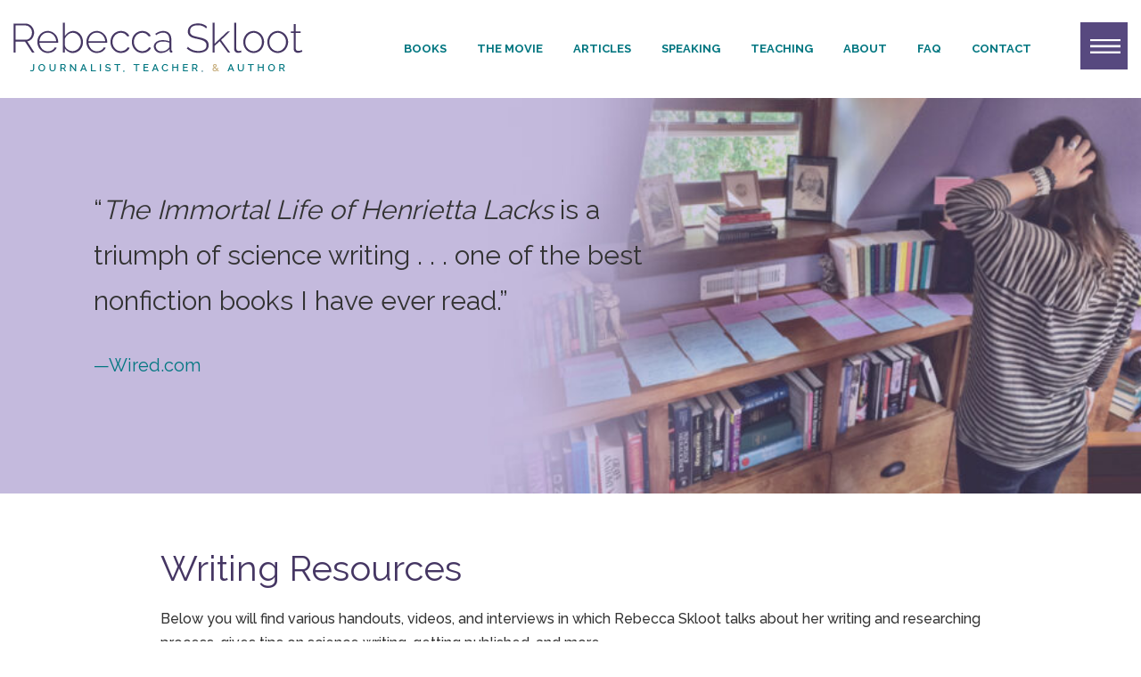

--- FILE ---
content_type: text/html; charset=UTF-8
request_url: https://rebeccaskloot.com/writing-resources/
body_size: 8752
content:
<!DOCTYPE html>
<html lang="en">
	<head>
		<title>Writing Resources &#8211; Rebecca Skloot</title>
<meta name='robots' content='max-image-preview:large' />
	<style>img:is([sizes="auto" i], [sizes^="auto," i]) { contain-intrinsic-size: 3000px 1500px }</style>
	<script type="text/javascript">
/* <![CDATA[ */
window._wpemojiSettings = {"baseUrl":"https:\/\/s.w.org\/images\/core\/emoji\/16.0.1\/72x72\/","ext":".png","svgUrl":"https:\/\/s.w.org\/images\/core\/emoji\/16.0.1\/svg\/","svgExt":".svg","source":{"concatemoji":"https:\/\/rebeccaskloot.com\/wp-includes\/js\/wp-emoji-release.min.js?ver=6.8.3"}};
/*! This file is auto-generated */
!function(s,n){var o,i,e;function c(e){try{var t={supportTests:e,timestamp:(new Date).valueOf()};sessionStorage.setItem(o,JSON.stringify(t))}catch(e){}}function p(e,t,n){e.clearRect(0,0,e.canvas.width,e.canvas.height),e.fillText(t,0,0);var t=new Uint32Array(e.getImageData(0,0,e.canvas.width,e.canvas.height).data),a=(e.clearRect(0,0,e.canvas.width,e.canvas.height),e.fillText(n,0,0),new Uint32Array(e.getImageData(0,0,e.canvas.width,e.canvas.height).data));return t.every(function(e,t){return e===a[t]})}function u(e,t){e.clearRect(0,0,e.canvas.width,e.canvas.height),e.fillText(t,0,0);for(var n=e.getImageData(16,16,1,1),a=0;a<n.data.length;a++)if(0!==n.data[a])return!1;return!0}function f(e,t,n,a){switch(t){case"flag":return n(e,"\ud83c\udff3\ufe0f\u200d\u26a7\ufe0f","\ud83c\udff3\ufe0f\u200b\u26a7\ufe0f")?!1:!n(e,"\ud83c\udde8\ud83c\uddf6","\ud83c\udde8\u200b\ud83c\uddf6")&&!n(e,"\ud83c\udff4\udb40\udc67\udb40\udc62\udb40\udc65\udb40\udc6e\udb40\udc67\udb40\udc7f","\ud83c\udff4\u200b\udb40\udc67\u200b\udb40\udc62\u200b\udb40\udc65\u200b\udb40\udc6e\u200b\udb40\udc67\u200b\udb40\udc7f");case"emoji":return!a(e,"\ud83e\udedf")}return!1}function g(e,t,n,a){var r="undefined"!=typeof WorkerGlobalScope&&self instanceof WorkerGlobalScope?new OffscreenCanvas(300,150):s.createElement("canvas"),o=r.getContext("2d",{willReadFrequently:!0}),i=(o.textBaseline="top",o.font="600 32px Arial",{});return e.forEach(function(e){i[e]=t(o,e,n,a)}),i}function t(e){var t=s.createElement("script");t.src=e,t.defer=!0,s.head.appendChild(t)}"undefined"!=typeof Promise&&(o="wpEmojiSettingsSupports",i=["flag","emoji"],n.supports={everything:!0,everythingExceptFlag:!0},e=new Promise(function(e){s.addEventListener("DOMContentLoaded",e,{once:!0})}),new Promise(function(t){var n=function(){try{var e=JSON.parse(sessionStorage.getItem(o));if("object"==typeof e&&"number"==typeof e.timestamp&&(new Date).valueOf()<e.timestamp+604800&&"object"==typeof e.supportTests)return e.supportTests}catch(e){}return null}();if(!n){if("undefined"!=typeof Worker&&"undefined"!=typeof OffscreenCanvas&&"undefined"!=typeof URL&&URL.createObjectURL&&"undefined"!=typeof Blob)try{var e="postMessage("+g.toString()+"("+[JSON.stringify(i),f.toString(),p.toString(),u.toString()].join(",")+"));",a=new Blob([e],{type:"text/javascript"}),r=new Worker(URL.createObjectURL(a),{name:"wpTestEmojiSupports"});return void(r.onmessage=function(e){c(n=e.data),r.terminate(),t(n)})}catch(e){}c(n=g(i,f,p,u))}t(n)}).then(function(e){for(var t in e)n.supports[t]=e[t],n.supports.everything=n.supports.everything&&n.supports[t],"flag"!==t&&(n.supports.everythingExceptFlag=n.supports.everythingExceptFlag&&n.supports[t]);n.supports.everythingExceptFlag=n.supports.everythingExceptFlag&&!n.supports.flag,n.DOMReady=!1,n.readyCallback=function(){n.DOMReady=!0}}).then(function(){return e}).then(function(){var e;n.supports.everything||(n.readyCallback(),(e=n.source||{}).concatemoji?t(e.concatemoji):e.wpemoji&&e.twemoji&&(t(e.twemoji),t(e.wpemoji)))}))}((window,document),window._wpemojiSettings);
/* ]]> */
</script>
<style id='wp-emoji-styles-inline-css' type='text/css'>

	img.wp-smiley, img.emoji {
		display: inline !important;
		border: none !important;
		box-shadow: none !important;
		height: 1em !important;
		width: 1em !important;
		margin: 0 0.07em !important;
		vertical-align: -0.1em !important;
		background: none !important;
		padding: 0 !important;
	}
</style>
<link rel='stylesheet' id='wp-block-library-css' href='https://rebeccaskloot.com/wp-includes/css/dist/block-library/style.min.css?ver=6.8.3' type='text/css' media='all' />
<style id='classic-theme-styles-inline-css' type='text/css'>
/*! This file is auto-generated */
.wp-block-button__link{color:#fff;background-color:#32373c;border-radius:9999px;box-shadow:none;text-decoration:none;padding:calc(.667em + 2px) calc(1.333em + 2px);font-size:1.125em}.wp-block-file__button{background:#32373c;color:#fff;text-decoration:none}
</style>
<style id='global-styles-inline-css' type='text/css'>
:root{--wp--preset--aspect-ratio--square: 1;--wp--preset--aspect-ratio--4-3: 4/3;--wp--preset--aspect-ratio--3-4: 3/4;--wp--preset--aspect-ratio--3-2: 3/2;--wp--preset--aspect-ratio--2-3: 2/3;--wp--preset--aspect-ratio--16-9: 16/9;--wp--preset--aspect-ratio--9-16: 9/16;--wp--preset--color--black: #000000;--wp--preset--color--cyan-bluish-gray: #abb8c3;--wp--preset--color--white: #ffffff;--wp--preset--color--pale-pink: #f78da7;--wp--preset--color--vivid-red: #cf2e2e;--wp--preset--color--luminous-vivid-orange: #ff6900;--wp--preset--color--luminous-vivid-amber: #fcb900;--wp--preset--color--light-green-cyan: #7bdcb5;--wp--preset--color--vivid-green-cyan: #00d084;--wp--preset--color--pale-cyan-blue: #8ed1fc;--wp--preset--color--vivid-cyan-blue: #0693e3;--wp--preset--color--vivid-purple: #9b51e0;--wp--preset--gradient--vivid-cyan-blue-to-vivid-purple: linear-gradient(135deg,rgba(6,147,227,1) 0%,rgb(155,81,224) 100%);--wp--preset--gradient--light-green-cyan-to-vivid-green-cyan: linear-gradient(135deg,rgb(122,220,180) 0%,rgb(0,208,130) 100%);--wp--preset--gradient--luminous-vivid-amber-to-luminous-vivid-orange: linear-gradient(135deg,rgba(252,185,0,1) 0%,rgba(255,105,0,1) 100%);--wp--preset--gradient--luminous-vivid-orange-to-vivid-red: linear-gradient(135deg,rgba(255,105,0,1) 0%,rgb(207,46,46) 100%);--wp--preset--gradient--very-light-gray-to-cyan-bluish-gray: linear-gradient(135deg,rgb(238,238,238) 0%,rgb(169,184,195) 100%);--wp--preset--gradient--cool-to-warm-spectrum: linear-gradient(135deg,rgb(74,234,220) 0%,rgb(151,120,209) 20%,rgb(207,42,186) 40%,rgb(238,44,130) 60%,rgb(251,105,98) 80%,rgb(254,248,76) 100%);--wp--preset--gradient--blush-light-purple: linear-gradient(135deg,rgb(255,206,236) 0%,rgb(152,150,240) 100%);--wp--preset--gradient--blush-bordeaux: linear-gradient(135deg,rgb(254,205,165) 0%,rgb(254,45,45) 50%,rgb(107,0,62) 100%);--wp--preset--gradient--luminous-dusk: linear-gradient(135deg,rgb(255,203,112) 0%,rgb(199,81,192) 50%,rgb(65,88,208) 100%);--wp--preset--gradient--pale-ocean: linear-gradient(135deg,rgb(255,245,203) 0%,rgb(182,227,212) 50%,rgb(51,167,181) 100%);--wp--preset--gradient--electric-grass: linear-gradient(135deg,rgb(202,248,128) 0%,rgb(113,206,126) 100%);--wp--preset--gradient--midnight: linear-gradient(135deg,rgb(2,3,129) 0%,rgb(40,116,252) 100%);--wp--preset--font-size--small: 13px;--wp--preset--font-size--medium: 20px;--wp--preset--font-size--large: 36px;--wp--preset--font-size--x-large: 42px;--wp--preset--spacing--20: 0.44rem;--wp--preset--spacing--30: 0.67rem;--wp--preset--spacing--40: 1rem;--wp--preset--spacing--50: 1.5rem;--wp--preset--spacing--60: 2.25rem;--wp--preset--spacing--70: 3.38rem;--wp--preset--spacing--80: 5.06rem;--wp--preset--shadow--natural: 6px 6px 9px rgba(0, 0, 0, 0.2);--wp--preset--shadow--deep: 12px 12px 50px rgba(0, 0, 0, 0.4);--wp--preset--shadow--sharp: 6px 6px 0px rgba(0, 0, 0, 0.2);--wp--preset--shadow--outlined: 6px 6px 0px -3px rgba(255, 255, 255, 1), 6px 6px rgba(0, 0, 0, 1);--wp--preset--shadow--crisp: 6px 6px 0px rgba(0, 0, 0, 1);}:where(.is-layout-flex){gap: 0.5em;}:where(.is-layout-grid){gap: 0.5em;}body .is-layout-flex{display: flex;}.is-layout-flex{flex-wrap: wrap;align-items: center;}.is-layout-flex > :is(*, div){margin: 0;}body .is-layout-grid{display: grid;}.is-layout-grid > :is(*, div){margin: 0;}:where(.wp-block-columns.is-layout-flex){gap: 2em;}:where(.wp-block-columns.is-layout-grid){gap: 2em;}:where(.wp-block-post-template.is-layout-flex){gap: 1.25em;}:where(.wp-block-post-template.is-layout-grid){gap: 1.25em;}.has-black-color{color: var(--wp--preset--color--black) !important;}.has-cyan-bluish-gray-color{color: var(--wp--preset--color--cyan-bluish-gray) !important;}.has-white-color{color: var(--wp--preset--color--white) !important;}.has-pale-pink-color{color: var(--wp--preset--color--pale-pink) !important;}.has-vivid-red-color{color: var(--wp--preset--color--vivid-red) !important;}.has-luminous-vivid-orange-color{color: var(--wp--preset--color--luminous-vivid-orange) !important;}.has-luminous-vivid-amber-color{color: var(--wp--preset--color--luminous-vivid-amber) !important;}.has-light-green-cyan-color{color: var(--wp--preset--color--light-green-cyan) !important;}.has-vivid-green-cyan-color{color: var(--wp--preset--color--vivid-green-cyan) !important;}.has-pale-cyan-blue-color{color: var(--wp--preset--color--pale-cyan-blue) !important;}.has-vivid-cyan-blue-color{color: var(--wp--preset--color--vivid-cyan-blue) !important;}.has-vivid-purple-color{color: var(--wp--preset--color--vivid-purple) !important;}.has-black-background-color{background-color: var(--wp--preset--color--black) !important;}.has-cyan-bluish-gray-background-color{background-color: var(--wp--preset--color--cyan-bluish-gray) !important;}.has-white-background-color{background-color: var(--wp--preset--color--white) !important;}.has-pale-pink-background-color{background-color: var(--wp--preset--color--pale-pink) !important;}.has-vivid-red-background-color{background-color: var(--wp--preset--color--vivid-red) !important;}.has-luminous-vivid-orange-background-color{background-color: var(--wp--preset--color--luminous-vivid-orange) !important;}.has-luminous-vivid-amber-background-color{background-color: var(--wp--preset--color--luminous-vivid-amber) !important;}.has-light-green-cyan-background-color{background-color: var(--wp--preset--color--light-green-cyan) !important;}.has-vivid-green-cyan-background-color{background-color: var(--wp--preset--color--vivid-green-cyan) !important;}.has-pale-cyan-blue-background-color{background-color: var(--wp--preset--color--pale-cyan-blue) !important;}.has-vivid-cyan-blue-background-color{background-color: var(--wp--preset--color--vivid-cyan-blue) !important;}.has-vivid-purple-background-color{background-color: var(--wp--preset--color--vivid-purple) !important;}.has-black-border-color{border-color: var(--wp--preset--color--black) !important;}.has-cyan-bluish-gray-border-color{border-color: var(--wp--preset--color--cyan-bluish-gray) !important;}.has-white-border-color{border-color: var(--wp--preset--color--white) !important;}.has-pale-pink-border-color{border-color: var(--wp--preset--color--pale-pink) !important;}.has-vivid-red-border-color{border-color: var(--wp--preset--color--vivid-red) !important;}.has-luminous-vivid-orange-border-color{border-color: var(--wp--preset--color--luminous-vivid-orange) !important;}.has-luminous-vivid-amber-border-color{border-color: var(--wp--preset--color--luminous-vivid-amber) !important;}.has-light-green-cyan-border-color{border-color: var(--wp--preset--color--light-green-cyan) !important;}.has-vivid-green-cyan-border-color{border-color: var(--wp--preset--color--vivid-green-cyan) !important;}.has-pale-cyan-blue-border-color{border-color: var(--wp--preset--color--pale-cyan-blue) !important;}.has-vivid-cyan-blue-border-color{border-color: var(--wp--preset--color--vivid-cyan-blue) !important;}.has-vivid-purple-border-color{border-color: var(--wp--preset--color--vivid-purple) !important;}.has-vivid-cyan-blue-to-vivid-purple-gradient-background{background: var(--wp--preset--gradient--vivid-cyan-blue-to-vivid-purple) !important;}.has-light-green-cyan-to-vivid-green-cyan-gradient-background{background: var(--wp--preset--gradient--light-green-cyan-to-vivid-green-cyan) !important;}.has-luminous-vivid-amber-to-luminous-vivid-orange-gradient-background{background: var(--wp--preset--gradient--luminous-vivid-amber-to-luminous-vivid-orange) !important;}.has-luminous-vivid-orange-to-vivid-red-gradient-background{background: var(--wp--preset--gradient--luminous-vivid-orange-to-vivid-red) !important;}.has-very-light-gray-to-cyan-bluish-gray-gradient-background{background: var(--wp--preset--gradient--very-light-gray-to-cyan-bluish-gray) !important;}.has-cool-to-warm-spectrum-gradient-background{background: var(--wp--preset--gradient--cool-to-warm-spectrum) !important;}.has-blush-light-purple-gradient-background{background: var(--wp--preset--gradient--blush-light-purple) !important;}.has-blush-bordeaux-gradient-background{background: var(--wp--preset--gradient--blush-bordeaux) !important;}.has-luminous-dusk-gradient-background{background: var(--wp--preset--gradient--luminous-dusk) !important;}.has-pale-ocean-gradient-background{background: var(--wp--preset--gradient--pale-ocean) !important;}.has-electric-grass-gradient-background{background: var(--wp--preset--gradient--electric-grass) !important;}.has-midnight-gradient-background{background: var(--wp--preset--gradient--midnight) !important;}.has-small-font-size{font-size: var(--wp--preset--font-size--small) !important;}.has-medium-font-size{font-size: var(--wp--preset--font-size--medium) !important;}.has-large-font-size{font-size: var(--wp--preset--font-size--large) !important;}.has-x-large-font-size{font-size: var(--wp--preset--font-size--x-large) !important;}
:where(.wp-block-post-template.is-layout-flex){gap: 1.25em;}:where(.wp-block-post-template.is-layout-grid){gap: 1.25em;}
:where(.wp-block-columns.is-layout-flex){gap: 2em;}:where(.wp-block-columns.is-layout-grid){gap: 2em;}
:root :where(.wp-block-pullquote){font-size: 1.5em;line-height: 1.6;}
</style>
<link rel='stylesheet' id='pb-accordion-blocks-style-css' href='https://rebeccaskloot.com/wp-content/plugins/accordion-blocks/build/index.css?ver=1.5.0' type='text/css' media='all' />
<link rel='stylesheet' id='wp-components-css' href='https://rebeccaskloot.com/wp-includes/css/dist/components/style.min.css?ver=6.8.3' type='text/css' media='all' />
<link rel='stylesheet' id='godaddy-styles-css' href='https://rebeccaskloot.com/wp-content/mu-plugins/vendor/wpex/godaddy-launch/includes/Dependencies/GoDaddy/Styles/build/latest.css?ver=2.0.2' type='text/css' media='all' />
<script type="text/javascript" src="https://rebeccaskloot.com/wp-includes/js/jquery/jquery.min.js?ver=3.7.1" id="jquery-core-js"></script>
<script type="text/javascript" src="https://rebeccaskloot.com/wp-includes/js/jquery/jquery-migrate.min.js?ver=3.4.1" id="jquery-migrate-js"></script>
<link rel="https://api.w.org/" href="https://rebeccaskloot.com/wp-json/" /><link rel="alternate" title="JSON" type="application/json" href="https://rebeccaskloot.com/wp-json/wp/v2/pages/4540" /><link rel="EditURI" type="application/rsd+xml" title="RSD" href="https://rebeccaskloot.com/xmlrpc.php?rsd" />
<meta name="generator" content="WordPress 6.8.3" />
<link rel="canonical" href="https://rebeccaskloot.com/writing-resources/" />
<link rel='shortlink' href='https://rebeccaskloot.com/?p=4540' />
<link rel="alternate" title="oEmbed (JSON)" type="application/json+oembed" href="https://rebeccaskloot.com/wp-json/oembed/1.0/embed?url=https%3A%2F%2Frebeccaskloot.com%2Fwriting-resources%2F" />
<link rel="alternate" title="oEmbed (XML)" type="text/xml+oembed" href="https://rebeccaskloot.com/wp-json/oembed/1.0/embed?url=https%3A%2F%2Frebeccaskloot.com%2Fwriting-resources%2F&#038;format=xml" />
<style type="text/css">.recentcomments a{display:inline !important;padding:0 !important;margin:0 !important;}</style>		<style type="text/css" id="wp-custom-css">
			.wp-caption-text {
	font-size: small;
	margin-top: 10px;
	text-align: center;
}		</style>
		
		<meta charset="utf-8">
		<meta name="viewport" content="width=device-width, initial-scale=1">

		<link href="https://fonts.googleapis.com/css2?family=Raleway:wght@400;500;700&display=swap" rel="stylesheet"/>
	    <link rel="stylesheet" href="https://rebeccaskloot.com/wp-content/themes/skloot_4.0/css/normalize.css?v=1.0.1"/>
		<link rel="stylesheet" href="https://rebeccaskloot.com/wp-content/themes/skloot_4.0/css/slick.css"/>
	    <link rel="stylesheet" href="https://rebeccaskloot.com/wp-content/themes/skloot_4.0/css/main.css?v=1.0.174"/>

		<script src="https://ajax.googleapis.com/ajax/libs/jquery/3.5.1/jquery.min.js"></script>
		<script src="https://rebeccaskloot.com/wp-content/themes/skloot_4.0/lib/slick.min.js"></script>
		<script src="https://rebeccaskloot.com/wp-content/themes/skloot_4.0/lib/main.js?v=1.0.4"></script>

	</head>
	<body class="wp-singular page-template-default page page-id-4540 wp-theme-skloot_40">


		<div id="menu_overlay_bg"></div>
		<div id="rollout_menu">
			<div id="nav_close">
				<span id="close_button"></span>
			</div>

			<ul>
				<li>
					<a href="/the-immortal-life/about-the-book/">The Immortal Life</a>
					<ul>
						<li><a href="/the-immortal-life/about-the-book/">About the Book</a>
						<ul>
							<li><a href="/about-the-book/excerpt/">Excerpt</a></li>
							<li><a href="/about-the-book/reviews/">Reviews</a></li>
							<li><a href="/the-immortal-life/about-the-book/press-interviews/">Press/Interviews</a></li>
							<li><a href="/the-immortal-life/about-the-book/translated-editions/">Translated Editions</a></li>
						</ul>
					</li>
						<li><a href="/the-immortal-life/the-movie/">The Movie</a>
						<ul>
							<li><a href="/the-immortal-life/the-movie/videos/">Videos</a></li>
							<li><a href="/the-immortal-life/the-movie/selected-press/">Selected Press</a></li>
							<li><a href="/the-immortal-life/the-movie/photos/">Photos</a></li>
						</ul>
					</li>
						<li><a href="/the-immortal-life/special-features/">Special Features</a></li>
						<li><a href="/the-immortal-life/teachers-students/">Teachers &#038; Students</a></li>
						<li><a href="/the-immortal-life/reading-groups/">Reading Groups</a></li>
						<li><a href="/the-immortal-life/henrietta-lacks-foundation/">Henrietta Lacks Foundation</a></li>
					</ul>
				</li>
				<li>
					<a href="/the-human-animal-bond/">Forthcoming Book</a>
					<ul>
						<li><a href="/the-human-animal-bond/about-the-book/excerpt/">Excerpt</a></li>
						<li><a href="/the-human-animal-bond/reviews/">Reviews</a></li>
						<li><a href="/the-human-animal-bond/about-the-book/press-interviews/">Press/Interviews</a></li>
						<!-- <li><a href="/the-human-animal-bond/special-features/">Special Features</a></li>
						<li><a href="/the-human-animal-bond/resources/">Resources</a></li>
						<li><a href="/the-human-animal-bond/podcast/">The Podcast</a></li> -->
					</ul>
				</li>
				<li>
					<ul>
						<li><a href="/articles/">Articles</a></li>
						<li>
							<a href="/about/">About Rebecca</a>
							<ul>
								<li><a href="/about/">Bio</a></li>
								<li><a href="/about/press-articles/">Press/Interviews</a></li>
							</ul>
						</li>
						<li><a href="/speaking/">Speaking</a></li>
						<li><a href="/writing-resources">Writing Resources</a></li>
						<li><a href="/faq/">FAQ</a></li>
						<li><a href="/contact/">Contact</a></li>
					</ul>
				</li>

			</ul>

			<div id="rollout_footer">
				<div id="rollout_newsletter">
					<a href="/rebeccas-newsletter/" class="button">Join the Newsletter</a>
				</div>
				<div id="rollout_social">
					<h4>Rebecca Skloot</h4>
					<h5>Journalist, Teacher, & Author</h5>
					<nav class="social_nav">
						<a href="http://twitter.com/rebeccaskloot" class="twitter" target="_blank"><span>Twitter</span></a>
						<a href="http://www.facebook.com/RebeccaSkloot" class="facebook" target="_blank"><span>Facebook</span></a>
						<a href="http://instagram.com/rebeccaskloot" class="instagram" target="_blank"><span>Instagram</span></a>
						<a href="https://www.goodreads.com/book/show/6493208-the-immortal-life-of-henrietta-lacks" class="goodreads" target="_blank"><span>goodreads</span></a>
					</nav>
				</div>
			</div>

		</div><!-- end #rollout_menu -->

		<header id="site_header">

			<div id="site_logo">
				<a href="/"><img src="https://rebeccaskloot.com/wp-content/themes/skloot_4.0/images/logo.png"/></a>
			</div>

			<div id="site_nav">
				<nav id="main_menu">
					<ul>
						<li id="menu-item-40" class="menu-item menu-item-type-post_type menu-item-object-page menu-item-has-children menu-item-40"><a href="https://rebeccaskloot.com/books/">Books</a>
<ul class="sub-menu">
	<li id="menu-item-4404" class="menu-item menu-item-type-custom menu-item-object-custom menu-item-4404"><a href="/the-immortal-life/about-the-book/">The Immortal Life</a></li>
	<li id="menu-item-4405" class="menu-item menu-item-type-custom menu-item-object-custom menu-item-4405"><a href="/the-human-animal-bond/">Forthcoming Book</a></li>
</ul>
</li>
<li id="menu-item-4409" class="menu-item menu-item-type-post_type menu-item-object-page menu-item-4409"><a href="https://rebeccaskloot.com/the-immortal-life/the-movie/">The Movie</a></li>
<li id="menu-item-39" class="menu-item menu-item-type-post_type menu-item-object-page menu-item-39"><a href="https://rebeccaskloot.com/articles/">Articles</a></li>
<li id="menu-item-37" class="menu-item menu-item-type-post_type menu-item-object-page menu-item-37"><a href="https://rebeccaskloot.com/speaking/">Speaking</a></li>
<li id="menu-item-4531" class="menu-item menu-item-type-post_type menu-item-object-page current-menu-ancestor current-menu-parent current_page_parent current_page_ancestor menu-item-has-children menu-item-4531"><a href="https://rebeccaskloot.com/the-immortal-life/teachers-students/">Teaching</a>
<ul class="sub-menu">
	<li id="menu-item-4550" class="menu-item menu-item-type-post_type menu-item-object-page menu-item-4550"><a href="https://rebeccaskloot.com/the-immortal-life/teachers-students/">For Teachers &#038; Students</a></li>
	<li id="menu-item-4549" class="menu-item menu-item-type-post_type menu-item-object-page current-menu-item page_item page-item-4540 current_page_item menu-item-4549"><a href="https://rebeccaskloot.com/writing-resources/" aria-current="page">Writing Resources</a></li>
</ul>
</li>
<li id="menu-item-36" class="menu-item menu-item-type-post_type menu-item-object-page menu-item-has-children menu-item-36"><a href="https://rebeccaskloot.com/about/">About</a>
<ul class="sub-menu">
	<li id="menu-item-4406" class="menu-item menu-item-type-custom menu-item-object-custom menu-item-4406"><a href="/about/">Bio</a></li>
	<li id="menu-item-4408" class="menu-item menu-item-type-custom menu-item-object-custom menu-item-4408"><a href="/about/press-articles/">Press / Articles</a></li>
</ul>
</li>
<li id="menu-item-4290" class="menu-item menu-item-type-post_type menu-item-object-page menu-item-4290"><a href="https://rebeccaskloot.com/faq/">FAQ</a></li>
<li id="menu-item-35" class="menu-item menu-item-type-post_type menu-item-object-page menu-item-35"><a href="https://rebeccaskloot.com/contact/">Contact</a></li>
					</ul>
				</nav>
			</div><!-- end #site_nav -->

			<div id="site_burger">
				<span id="burger_button"></span>
			</div>
		</header>
		
		<div id="books_hero" class="subpage_hero" style="background-image: url('https://rebeccaskloot.com/wp-content/uploads/2022/04/writing-header-1024x328.jpg')">
			<div class="content_wrapper">

				
<blockquote>
	<p>“<i>The Immortal Life of Henrietta Lacks</i> is a triumph of science writing . . . one of the best nonfiction books I have ever read.”</p>
	<cite>&mdash;Wired.com</cite>
</blockquote>

			</div>
		</div><!-- end #hp_banner_immortal_life -->

		<div class="standard_page">
			<div class="content_wrapper page_wrapper">

				<article>

					<h1 class="page_title">Writing Resources</h1>
					<p>Below you will find various handouts, videos, and interviews in which Rebecca Skloot talks about her writing and researching process, gives tips on science writing, getting published, and more.</p>
<h2>The Business of Writing</h2>
<p><img fetchpriority="high" decoding="async" class="size-full wp-image-4466 alignright" src="https://rebeccaskloot.com/wp-content/uploads/2022/03/Skloot-Writing.jpg" alt="" width="310" height="310" srcset="https://rebeccaskloot.com/wp-content/uploads/2022/03/Skloot-Writing.jpg 310w, https://rebeccaskloot.com/wp-content/uploads/2022/03/Skloot-Writing-250x250.jpg 250w" sizes="(max-width: 310px) 100vw, 310px" />Many people contact Rebecca asking for her tips on breaking into writing, so she has put together these handouts with her&nbsp;<a href="https://rebeccaskloot.com/wp-content/uploads/2010/01/A-Conversation-With-Rebecca-Skloot.pdf">“Tips on breaking in as a freelance writer”</a>, and her&nbsp;<a href="https://rebeccaskloot.com/tips-for-successful-book-reviewing/">“Tips for Successful Book Reviewing”</a></p>
<p>People often ask Rebecca about the business of publishing, and author publicity. Before The Immortal Life of Henrietta Lacks was published, Rebecca went through five editors and three publishing houses, fought many battles, and spent years doing publicity for the book before it made its way onto bookstore shelves. You can read a bit about the book’s publishing saga&nbsp;<a href="http://online.wsj.com/article/SB10001424052748704820904575055832517240318.html">online here</a>. You can read about Rebecca’s work organizing her own book tour&nbsp;<a href="https://rebeccaskloot.com/the-immortal-life/book-tour/">here</a>, and you can read about the years she spent working to publicize the book (long before it was published), and her tips for other authors&nbsp;<a href="http://wegrowmedia.com/author-platform-lessons-from-1-new-york-times-bestseller-rebecca-skloot/">here</a>&nbsp;and&nbsp;<a href="http://www.politicsdaily.com/2010/03/27/the-making-of-a-best-seller-rebecca-skloot-and-a-great-obsessio/">here</a>&nbsp;and&nbsp;<a href="http://blog.chron.com/bookish/2012/01/getting-the-words-out-how-authors-promote-their-books/">here</a>&nbsp;and&nbsp;<a href="https://rebeccaskloot.com/wp-content/uploads/2010/01/PW-Skloot-Profile.pdf">here</a>.</p>
<h2>Story Structure</h2>
<p>Rebecca wrote&nbsp;<em>The Immortal Life of Henrietta Lacks</em>&nbsp;using a braided story structure that jumps around between multiple time periods and multiple narratives. In the videos and print interviews below, she explains how she worked out the book’s structure with the help of&nbsp;<em><a href="http://www.randomhouse.com/catalog/display.pperl?isbn=9780449911358&amp;view=rg">Fried Green Tomatoes at the Whistle Stop Cafe</a></em>&nbsp;and&nbsp;<a href="http://www.imdb.com/title/tt0174856/">Hurricane</a>, the film about Hurricane Carter the boxer, and a lot of index cards:</p>
<p><center><iframe title="YouTube video player" src="https://www.youtube.com/embed/hXRhoA46-eA" width="560" height="315" frameborder="0" allowfullscreen="allowfullscreen"></iframe></center><center><iframe src="http://www.youtube.com/embed/Y6lhQ7wBESw" width="560" height="315" frameborder="0" allowfullscreen="allowfullscreen" data-mce-fragment="1"></iframe></center></p>
<p>You can read more about Rebecca’s writing process, her expectations for the book, and how she developed the book’s structure (complete with photos of the index-card story board she used to organize the book), in <a href="http://niemanstoryboard.us/2010/07/16/rebecca-skloot-immortal-life-of-henrietta-lacks-interview-narrative/">this interview with Nieman Storyboard</a>, from the Nieman Foundation at Harvard and also in&nbsp;<a href="http://www.theopennotebook.com/2011/11/22/rebecca-skloot-henrietta-lacks/#more-2211">The OpenNotebook</a>&nbsp;interview with David Dobbs (which includes photos of her research notes).</p>
<h2>Research and Reporting – Trust and Accuracy</h2>
<p>Below, Skloot explains how she conducts research and interviews in order to accurately recreate historic scenes with narrative detail</p>
<p><center><iframe loading="lazy" src="http://www.youtube.com/embed/MbwdPS8DMuA" width="560" height="315" frameborder="0" allowfullscreen="allowfullscreen" data-mce-fragment="1"></iframe></center>Below, Rebecca discusses a key (if unorthodox) moment in her book reporting process that helped her win Deborah Lacks’s trust. Hint: It involves being bitten by dozens of ticks and bathing in salad dressing.</p>
<p><center><iframe loading="lazy" src="http://www.youtube.com/embed/0ZJIVtQxojE" width="560" height="315" frameborder="0" allowfullscreen="allowfullscreen" data-mce-fragment="1"></iframe></center></p>
<h2>Writing About Science</h2>
<p>In the video below, Rebecca explains the process she uses to write about science in a way that’s both accurate, and accessible to a general audience.</p>
<p><center><iframe loading="lazy" src="http://www.youtube.com/embed/nsDkAwjiT1Q" width="560" height="315" frameborder="0" allowfullscreen="allowfullscreen" data-mce-fragment="1"></iframe></center>And in The Science of Storytelling, an essay Rebecca co-wrote with her father,&nbsp;<a href="http://www.floydskloot.com/">Floyd Skloot</a>, they discuss the importance of storytelling in science writing (this was the introduction to&nbsp;<a href="http://www.harpercollins.com/browseinside/index.aspx?isbn13=9780062091246">The Best American Science Writing 2011</a>, which we co-edited)</p>
<h2>Character Development</h2>
<p>Below you will find a video in which Rebecca discusses how she uses an index card system to develop characters</p>
<p><center><iframe loading="lazy" src="http://www.youtube.com/embed/cesAeYt21os" width="560" height="315" frameborder="0" allowfullscreen="allowfullscreen" data-mce-fragment="1"></iframe></center></p>

					<br class="clear"/>
				</article>

			</div><!-- end .content_wrapper -->
		</div>

		
		<footer id="newsletter">
			<h2>Sign up for the Newsletter</h2>
			<p>Stay up-to-date on the latest news from Rebecca</p>
			<form id="newsletter_form" action="https://rebeccaskloot.us4.list-manage.com/subscribe/post?u=6d932889c5e3806cf41f9bc87&amp;id=ba6f9f3c21" method="post" name="mc-embedded-subscribe-form" novalidate>
				<input type="text" name="FNAME" placeholder="NAME"/>
				<input type="email" name="EMAIL" placeholder="EMAIL ADDRESS"/>
				<input type="text" name="b_44ea0a2fdd97fabd48438bfd8_c446a681a4" tabindex="-1" value="" style="display: none;">
				<input type="submit" value="Subscribe"/>
			</form>
		</footer>


		<footer id="footer_links">
			<div class="links_wrapper">
				<nav id="footer_nav">
					<ul>
						<li id="menu-item-132" class="menu-item menu-item-type-custom menu-item-object-custom menu-item-has-children menu-item-132"><a href="/the-immortal-life/about-the-book/">The Immortal Life</a>
<ul class="sub-menu">
	<li id="menu-item-133" class="menu-item menu-item-type-custom menu-item-object-custom menu-item-has-children menu-item-133"><a href="/the-immortal-life/about-the-book/">About the Book</a>
	<ul class="sub-menu">
		<li id="menu-item-138" class="menu-item menu-item-type-custom menu-item-object-custom menu-item-138"><a href="/about-the-book/excerpt/">Excerpt</a></li>
		<li id="menu-item-139" class="menu-item menu-item-type-custom menu-item-object-custom menu-item-139"><a href="/about-the-book/reviews/">Reviews</a></li>
		<li id="menu-item-140" class="menu-item menu-item-type-custom menu-item-object-custom menu-item-140"><a href="/the-immortal-life/about-the-book/press-interviews/">Press/Interviews</a></li>
		<li id="menu-item-141" class="menu-item menu-item-type-custom menu-item-object-custom menu-item-141"><a href="/the-immortal-life/about-the-book/translated-editions/">Translated Editions</a></li>
	</ul>
</li>
	<li id="menu-item-134" class="menu-item menu-item-type-custom menu-item-object-custom menu-item-has-children menu-item-134"><a href="/the-immortal-life/the-movie/">The Movie</a>
	<ul class="sub-menu">
		<li id="menu-item-142" class="menu-item menu-item-type-custom menu-item-object-custom menu-item-142"><a href="/the-immortal-life/the-movie/videos/">Videos</a></li>
		<li id="menu-item-143" class="menu-item menu-item-type-custom menu-item-object-custom menu-item-143"><a href="/the-immortal-life/the-movie/selected-press/">Selected Press</a></li>
		<li id="menu-item-144" class="menu-item menu-item-type-custom menu-item-object-custom menu-item-144"><a href="/the-immortal-life/the-movie/photos/">Photos</a></li>
	</ul>
</li>
	<li id="menu-item-135" class="menu-item menu-item-type-custom menu-item-object-custom menu-item-135"><a href="/the-immortal-life/special-features/">Special Features</a></li>
	<li id="menu-item-136" class="menu-item menu-item-type-custom menu-item-object-custom menu-item-136"><a href="/the-immortal-life/teachers-students/">Teachers &#038; Students</a></li>
	<li id="menu-item-137" class="menu-item menu-item-type-custom menu-item-object-custom menu-item-137"><a href="/the-immortal-life/reading-groups/">Reading Groups</a></li>
	<li id="menu-item-4295" class="menu-item menu-item-type-post_type menu-item-object-page menu-item-4295"><a href="https://rebeccaskloot.com/the-immortal-life/henrietta-lacks-foundation/">Henrietta Lacks Foundation</a></li>
</ul>
</li>
<li id="menu-item-145" class="menu-item menu-item-type-custom menu-item-object-custom menu-item-has-children menu-item-145"><a href="/the-human-animal-bond/">Forthcoming Book</a>
<ul class="sub-menu">
	<li id="menu-item-148" class="menu-item menu-item-type-custom menu-item-object-custom menu-item-148"><a href="/the-human-animal-bond/about-the-book/excerpt">Excerpt</a></li>
	<li id="menu-item-4615" class="menu-item menu-item-type-post_type menu-item-object-page menu-item-4615"><a href="https://rebeccaskloot.com/the-human-animal-bond/reviews/">Reviews</a></li>
	<li id="menu-item-150" class="menu-item menu-item-type-custom menu-item-object-custom menu-item-150"><a href="/the-human-animal-bond/about-the-book/press-interviews/">Press/Interviews</a></li>
</ul>
</li>
<li id="menu-item-157" class="menu-item menu-item-type-custom menu-item-object-custom current-menu-ancestor current-menu-parent menu-item-has-children menu-item-157"><a href="/about/">About Rebecca</a>
<ul class="sub-menu">
	<li id="menu-item-238" class="menu-item menu-item-type-post_type menu-item-object-page menu-item-238"><a href="https://rebeccaskloot.com/articles/">Articles</a></li>
	<li id="menu-item-159" class="menu-item menu-item-type-custom menu-item-object-custom menu-item-159"><a href="/about/press-articles/">Press/Interviews</a></li>
	<li id="menu-item-160" class="menu-item menu-item-type-custom menu-item-object-custom menu-item-160"><a href="/speaking/">Speaking</a></li>
	<li id="menu-item-4553" class="menu-item menu-item-type-post_type menu-item-object-page current-menu-item page_item page-item-4540 current_page_item menu-item-4553"><a href="https://rebeccaskloot.com/writing-resources/" aria-current="page">Writing Resources</a></li>
	<li id="menu-item-4288" class="menu-item menu-item-type-post_type menu-item-object-page menu-item-4288"><a href="https://rebeccaskloot.com/faq/">FAQ</a></li>
	<li id="menu-item-161" class="menu-item menu-item-type-custom menu-item-object-custom menu-item-161"><a href="/contact/">Contact</a></li>
</ul>
</li>

					</ul>
				</nav>

				<nav id="footer_social">
					<h3>Rebecca Skloot</h3>
					<div class="social_nav">
						<a href="http://twitter.com/rebeccaskloot" class="twitter" target="_blank"><span>Twitter</span></a>
						<a href="http://www.facebook.com/RebeccaSkloot" class="facebook" target="_blank"><span>Facebook</span></a>
						<a href="http://instagram.com/rebeccaskloot" class="instagram" target="_blank"><span>Instagram</span></a>
						<a href="https://www.goodreads.com/book/show/6493208-the-immortal-life-of-henrietta-lacks" class="goodreads" target="_blank"><span>goodreads</span></a>
					</div>
				</nav>
		</footer>

		<footer id="site_footer">
			<p>&copy; Copyright 2010 &#8211; 2026 Rebecca Skloot | Site by <a href="https://beingwicked.com" target="_blank" rel="noreferrer noopener">Being Wicked</a> | <a href="/privacy-policy/">Privacy Policy</a></p>
		</footer>

		<script type="speculationrules">
{"prefetch":[{"source":"document","where":{"and":[{"href_matches":"\/*"},{"not":{"href_matches":["\/wp-*.php","\/wp-admin\/*","\/wp-content\/uploads\/*","\/wp-content\/*","\/wp-content\/plugins\/*","\/wp-content\/themes\/skloot_4.0\/*","\/*\\?(.+)"]}},{"not":{"selector_matches":"a[rel~=\"nofollow\"]"}},{"not":{"selector_matches":".no-prefetch, .no-prefetch a"}}]},"eagerness":"conservative"}]}
</script>
<script type="text/javascript" src="https://rebeccaskloot.com/wp-content/plugins/accordion-blocks/js/accordion-blocks.min.js?ver=1.5.0" id="pb-accordion-blocks-frontend-script-js"></script>

	</body>
</html>


--- FILE ---
content_type: text/css
request_url: https://rebeccaskloot.com/wp-content/themes/skloot_4.0/css/main.css?v=1.0.174
body_size: 3576
content:
/*
Medium purple: #57497f
Dark purple: #453663
Very light purple: #c9c0e1
Teal: #017680
Dark teal: #01535a
*/

html,body {
	background: #fff;
	font-family: 'Raleway', sans-serif;
	font-size: 16px;
}
body {
	color: #333;
	padding: 0;
	overflow-x: hidden;
}
img {
	height: auto;
}
figcaption {
	border-bottom: 2px #aba4bf solid;
	color: #666;
	font-size: 0.75em;
	padding: 4px 6px 12px 6px;
	text-align: center;
}
strong {
	font-weight: 700;
}
hr {
	border: none;
	background: #dad2f1;
	height: 4px;
	margin: 0;
}
h1,h2 {
	color: #453663;
	display: block;
	font-size: 2.5em;
	padding-bottom: 20px;
}
h1 a, h2 a {
	color: #57497f;
}
h1 a:hover,
h2 a:hover {
	color: #017680;
}
h3 {
	font-size: 1.5rem;
	font-weight: 500;
	letter-spacing: 0.063rem;
	padding-bottom: 20px;
	text-transform: uppercase;
}
h4 {
	color: #453663;
	font-size: 1.25em;
	font-weight: 700;
	padding-bottom: 15px;
	text-transform: uppercase;
}
article {
	font-weight: 500;
}
article h2 {
	border-top: 7px #cce4e6 solid;
	clear: both;
	color: #017680;
	font-size: 1.5rem;
	margin-top: 20px;
	padding: 30px 0;
	text-align: center;
	text-transform: uppercase;
}
article h3 {
	clear: both;
	color: #017680;
	font-size: 1.25em;
	margin-top: 30px;
	padding-bottom: 8px;
	text-align: center;
	text-transform: uppercase;
}
article h2.thick {
	border-top: 9px #cce4e6 solid;
	margin-top: 40px;
}
article h2.purple {
	border-top: 9px #dddbe5 solid;
	color: #57497f;
	margin-top: 40px;
}

body.page-id-4281 h2 {
	margin-top: 40px;
}

p {
	line-height: 170%;
	padding-bottom: 20px;
}
blockquote {
	line-height: 160%;
	padding-bottom: 20px;
}
a {
	color: #017680;
	font-weight: 500;
	text-decoration: none;
}
a:hover {
	color: #453663;
}

.more,
.more a {
	font-weight: 500;
	letter-spacing: 0.063em;
	text-transform: uppercase;
}

.button {
	background: #57497f;
	border: 0;
	display: inline-block;
	color: #fff;
	cursor: pointer;
	font-weight: 400;
	letter-spacing: 0.063em;
	padding: 20px 40px;
	text-align: center;
	text-transform: uppercase;
}
.button:hover {
	color: #fff;
	background: #6751a7;
}

.buy_button {
	background-color: #57497f;
	margin: 30px auto;
	width: 250px;
}
.buy_button span {
	color: #fff;
	display: block;
	font-weight: 500;
	letter-spacing: 0.125em;
	padding: 20px 0;
	text-align: center;
	text-transform: uppercase;
	width: 250px;
}
.buy_button nav {
	display: none;
}
.buy_button:hover nav,
.buy_button.open nav {
	background-color: #57497f;
	display: inline-block;
	margin: 0;
	list-style: none;
	position: absolute;
	width: 250px;
	z-index: 600;
}
.buy_button nav a {
	color: #fff;
	font-weight: 500;
	display: block;
	padding: 10px;
	text-align: center;
	text-transform: uppercase;
}
.buy_button nav a:hover {
	color: #c9c0e1;
}


.wp-block-embed {
	display: block;
	margin: 0 auto 20px auto;
	text-align: center;
}

.wp-block-media-text {
	padding-bottom: 20px;
}

.wp-block-pb-accordion-item {
	padding: 8px 0;
}
.wp-block-pb-accordion-item h4 {
	text-transform: none;
}
.c-accordion__content {
	padding: 15px 30px;
}


@media( max-width: 950px ) {
	.wp-block-image {
		display: block;
		text-align: center;
	}
}

.content_wrapper {
	margin: 0 auto;
	max-width: 1100px;
	min-width: 350px;
	padding: 0 15px;
	width: 100%;
}
.page_wrapper {
	padding: 60px 15px 20px 15px;
}
.standard_page .content_wrapper {
	max-width: 950px;
}
p.has-large-font-size {
	font-size: 2em;
}

article ul,
.page_wrapper ul {
	margin: 20px 20px 40px 20px;
	list-style-type: circle;
}
article ol,
.page_wrapper ol {
	margin: 20px 20px 40px 20px;
	list-style-type: square;
}
.page_wrapper ul li,
.page_wrapper ol li,
article ul li,
article ol li {
	line-height: 150%;
	margin: 15px;
}
article ul li,
.page_wrapper ul li {
	background: transparent url('../images/list-dot.png') left 7px no-repeat;
	padding-left: 20px;
}

article ol li,
.page_wrapper ol li {
	list-style-type: decimal;
}


.aligncenter,
.wp-block-image .aligncenter {
	display: block;
	margin: 15px auto;
}

.alignright,
.wp-block-image .alignright {
	float: right;
	margin-bottom: 30px;
	margin-left: 30px;
}
.alignleft,
.wp-block-image .alignleft {
	float: left;
	margin-bottom: 30px;
	margin-right: 30px;
}

@media( max-width: 600px ) {
	.alignright,
	.alignleft {
		display: block;
		float: none;
		margin: 15px auto;
	}

}

.cell_gray		{ background-color: #f5f3f0; color: #333 }
.cell_purple	{ background-color: #57497f; color: #fff; }
.cell_teal		{ background-color: #017680; color: #fff; }
.cell_teal a	{ color: #acd7e4; }
.cell_teal a:hover	{ color: #01535a; }

/* flex grid */
.grid_wrapper {
	display: flex;
	flex: 0 0 50%;
	justify-content: start;
	flex-wrap: wrap;
}

.grid_cell {
	align-items: stretch;
	display: flex;
	flex: 0 0 50%;
	height: auto;
	justify-content: center;
	overflow: hidden;
}
.grid_cell::before {
	content: '';
	float: left;
	padding-top: 100%;
}
.grid_cell img {
	width: 100%;
}
.grid_text h2 {
	font-size: 1.5rem;
	text-transform: uppercase;
}
.grid_text_large h2 {
	font-size: 1.125em;
	line-height: 1.5em;
}
.grid_text {
	align-items: center;
	flex-grow: 1;
	flex: 1 0 auto;
	border: 0;
	display: flex;
	justify-content: center;
	padding: 50px;
	width: 100%;
}
.grid_text_large {
}
.grid_text_medium {
	font-size: 1.25em;
}
.subgrid {
	display: flex;
	flex-wrap: wrap;
	justify-content: start;
}
.subgrid_cell {
	align-items: stretch;
	display: flex;
	flex: 0 0 50%;
	height: auto;
	justify-content: center;
	overflow: hidden;
}
.subgrid_cell::before {
	content: '';
	float: left;
	padding-top: 100%;
}
.subgrid_cell .grid_text {

}

@media( max-width: 1300px ) {
	.has_subgrid,
	.has_subgrid .grid_cell {
		display: block;
	}
}

@media( max-width: 1000px ) {
	.grid_wrapper {
		display: block;
	}

	.grid_cell {
		display: block;
	}
}
@media( max-width: 700px ) {
	.grid_cell,
	.subgrid,
	.subgrid_cell {
		display: block;
		flex: none;
	}

	.grid_cell::before,
	.subgrid_cell::before {
		content: '';
		float: none;
		padding-top: 0;
	}
	.grid_text {
		display: block;
		flex: none;
		padding: 30px 20px 0 20px;
	}
	.subgrid_cell .grid_text {
		padding: 0 20px;
	}
	.subtext .grid_text {
		padding: 10px 20px;
	}
	.first_subtext .grid_text {
		padding: 30px 20px 0 20px;
	}
	.grid_text blockquote {
		padding-bottom: 0;
	}

}

/* header / navigation */
#rollout_menu {
	background: #cdc6e2;
	box-shadow: 2px 2px 6px 2px rgba( 0, 0, 0, 0.2 );
	max-width: 800px;
	right: -810px;
	position: fixed;
	top: 0;
	transition: right 1s;
	width: 90%;
	z-index: 500;
}
#rollout_menu a {
	color: #332850;
	font-weight: 500;
}
#rollout_menu a:hover {
	color: #017680;
}
body.menu_open #rollout_menu {
	right: 0;
}

#rollout_menu > ul {
	display: table;
	margin: 10px 0 30px 0;
	width: 100%;
}
#rollout_menu > ul > li {
	border-right: 3px #c0b8d7 solid;
	display: table-cell;
	padding: 5px 25px;
	vertical-align: top;
}
#rollout_menu > ul > li:last-child {
	border-right: 0;
}
#rollout_menu > ul > li ul {
	padding: 0 20px;
}
#rollout_menu > ul > li:last-child ul {
	padding: 0;
}
#rollout_menu > ul > li:last-child ul ul {
	padding: 0 20px;
}

#rollout_menu li {
	padding: 5px;
}
#nav_close {
	padding: 20px 20px 0 0;
	text-align: right;
}
#close_button {
	background: transparent url('../images/nav_close.png') no-repeat;
	cursor: pointer;
	display: inline-block;
	height: 27px;
	width: 80px;
}
#rollout_footer {
	background-color: #57497f;
	display: table;
	padding: 20px;
	text-align: center;
	width: 100%;
}
#rollout_newsletter {
	display: table-cell;
	vertical-align: middle;
}
#rollout_newsletter a.button {
	background-color: #017680;
	color: #fff;
}
#rollout_newsletter .button:hover {
	background-color: #019ca9;
}


#rollout_social {
	display: table-cell;
	vertical-align: middle;
}
#rollout_social h4 {
	color: #cdc6e2;
	font-size: 1.625em;
}
#rollout_social h5 {
	color: #978abb;
	font-size: 0.5em;
	letter-spacing: 0.063em;
	text-transform: uppercase;
}
#rollout_social .social_nav {
	margin-top: 20px;
}


#site_header {
	display: table;
	height: 110px;
	width: 100%;
}
#site_logo {
	display: table-cell;
	padding: 25px 15px;
	vertical-align: middle;
	width: 375px;
}
#site_nav {
	display: table-cell;
	padding: 25px;
	text-align: right;
	vertical-align: middle;
	width: auto;
}
#site_burger {
	display: table-cell;
	padding: 25px 0;
	text-align: center;
	width: 83px;
}
#burger_button {
	background: transparent url('../images/burger_button.png') no-repeat;
	cursor: pointer;
	display: inline-block;
	height: 53px;
	width: 53px;
	transition: all 0.5s;
}
body.menu_open #burger_button {
	transform: rotate(90deg);
}


#menu_overlay_bg {
	display: none;
}
body.menu_open #menu_overlay_bg {
	background-color: rgba( 0, 0, 0, 0.3 );
	display: block;
	height: 100%;
	position: fixed;
	width: 100%;
	z-index: 100;
}


#main_menu > ul > li {
	display: inline-block;
}
#main_menu > ul > li > ul {
	display: none;
}
#main_menu > ul > li:hover > ul {
	background-color: #fff;
	box-shadow: 1px 1px 3px rgba( 0, 0, 0, 0.4 );
	display: block;
	position: absolute;
	z-index: 9000;
}
#main_menu > ul > li:hover > ul > li {
	display: block;
	text-align: left;
}
#main_menu a {
	display: block;
	font-size: 0.813em;
	font-weight: 700;
	padding: 12px 15px;
	text-transform: uppercase;
}
#main_menu a:hover,
#main_menu .current-menu-item a {
	color: #57497f;
}

@media( max-width: 1100px ) {
	#main_menu a {
		padding: 12px;
	}
}
@media( max-width: 1000px ) {
	#main_menu {
		display: none;
	}

	#site_header {
		display: block;
		height: auto;
	}
	#site_logo {
		display: block;
		text-align: center;
		width: 100%;
	}
	#site_logo img {
		max-width: 325px;
		width: 100%;
	}
	#site_nav {
		display: none;
	}
	#site_burger {
		display: block;
		width: 100%;
	}
}
@media( max-width: 750px ) {
	#rollout_menu > ul {
		columns: 2;
		display: block;
		margin-top: 0;
		position: relative;
	}
	#rollout_menu li {
		padding: 4px;
	}
	#rollout_menu > ul > li {
		border-right: 0;
		display: inline-block;
		padding-bottom: 15px;
	}
	#rollout_menu > ul > li ul ul {
		display: none;
	}

	#rollout_footer {
		display: block;
	}
	#rollout_newsletter,
	#rollout_social {
		display: block;
	}
	#rollout_newsletter {
		padding-bottom: 20px;
	}
}


/* homepage */
.slider_item {
	background-size: cover;
	background-position: 50% 50%;
	background-repeat: no-repeat;
	height: calc( 100vh - 110px );
	max-height: 700px;
	min-height: 550px;
}
.slider_inner {
	padding: 130px 6% 0 52%;
}
.slider_inner > figure {
	display: block;
	padding: 50px;
}
.slider_inner p {
	font-size: 0.938em;
}

.slick-dots {
	margin-top: -30px;
	position: absolute;
	text-align: center;
	width: 100%;
}
.slick-dots li {
	display: inline-block;
	margin: 0 10px;
	vertical-align: middle;
}
.slick-dots button {
	background: transparent url('../images/slider_dot_off.png') no-repeat;
	border: 0;
	cursor: pointer;
	display: inline-block;
	font-size: 0 !important;
	height: 12px;
	vertical-align: middle;
	width: 12px;
}
.slick-dots .slick-active button {
	background: transparent url('../images/slider_dot_on.png') no-repeat;
}
.slick-arrow {
	background-color: transparent;
	background-repeat: no-repeat;
	cursor: pointer;
	border: 0;
	font-size: 0 !important;
	height: 61px;
	position: absolute;
	top: calc( 100vh / 2.6 );
	width: 33px;
	z-index: 50;
}
.slick-prev {
	background-image: url('../images/arrow_left_2.png');
	left: 50px;
}
.slick-next {
	background-image: url('../images/arrow_right_2.png');
	right: 50px;
}
@media( max-width: 780px ) {
	.slider_item {
		background-position: 0 50%;
		height: auto;
	}
	.slider_inner {
		padding: 80px 5% 90px 5%;
	}
	.slider_inner figure {
		background-color: rgba( 255, 255, 255, 0.6 );
	}
	.slick-arrow {
		display: none;
	}
}

.banner {
	padding: 80px 50px 50px 50px;
	text-align: center;
}
.banner_large {
	padding: 50px;
}
.banner p {
	margin: 0 auto;
	max-width: 1100px;
}
#hp_banner_immortal_life {
	font-size: 1.875em;
	padding-left: 0;
	padding-right: 0;
}
#hp_banner_immortal_life p {
	padding-bottom: 0;
	padding-left: 0;
	padding-right: 0;
}
#hp_meet_rebecca .more {
	font-weight: 700;
}
@media( max-width: 950px ) {
	.banner {
		padding: 60px 0;
	}
	.banner_large {
		padding: 25px;
	}
}


/* books page */
#books_hero {
	background-position: 100% 100%;
	background-repeat: no-repeat;
	background-size: cover;
	font-size: 1.875em;
	padding: 100px 0;
}
#books_hero blockquote {
	max-width: 620px;
}
#books_hero cite {
	color: #017680;
	font-size: 20px;
}
@media( max-width: 950px ) {
	#books_hero {
		background-position: 50% 0;
		padding: 60px 0;
	}
	body.page-template-page-about #books_hero {
		background-image: url('../images/Skloot-Mobile-AboutRebecca.jpg') !important;
	}
	body.page-template-page-articles #books_hero,
	body.page-id-33 #books_hero {
		background-image: url('../images/Skloot-Mobile-Articles_Contact.jpg') !important;
	}
	body.page-template-page-immortal-life #books_hero {
		background-image: url('../images/Skloot-Mobile-Book.jpg') !important;
	}
	body.page-template-page-human-animal #books_hero {
		background-image: url('../images/Skloot-Mobile-ForthcomingBook.jpg') !important;
	}
	body.page-id-103 #books_hero,
	body.page-id-107 #books_hero,
	body.page-id-109 #books_hero {
		background-image: url('../images/Skloot-Mobile-Movie.jpg') !important;
	}
	body.page-id-121 #books_hero,
	body.page-id-123 #books_hero {
		background-image: url('../images/Skloot-Mobile-Teachers_Reading.jpg') !important;
	}
	body.page-id-4540 #books_hero {
		background-image: url('../images/Skloot-Mobile-WritingResources.jpg') !important;
	}
	body.page-template-page-speaking #books_hero {
		background-image: url('../images/Skloot-Mobile-Speaking.jpg') !important;
	}


	#books_hero blockquote {
		background-color: rgba( 0, 0, 0, 0.7 );
		color: #fff;
		margin: 0 auto;
		padding: 40px;
	}
}

#books_banner {
	font-size: 1.875em;
}

/* book subpages */
.subpage_wrapper {
	display: table;
	margin: 80px auto 40px auto;
	max-width: 1100px;
	width: 100%;
}
.subpage_content {
	display: table-cell;
	padding-right: 80px;
	vertical-align: top;
}
.subpage_sidebar {
	display: table-cell;
	vertical-align: top;
	width: 320px;
}
.subpage_sidebar img {
	width: 100%;
}

.subpage_nav h4 {
	border-bottom: 4px #cddbe1 solid;
	font-weight: 700;
	font-size: 0.875em;
	color: #4e4d4d;
	padding: 12px 0;
	text-align: center;
	text-transform: uppercase;
}
.subpage_nav a {
	border-bottom: 1px #e1e9ed solid;
	color: #553862;
	display: block;
	font-weight: 700;
	font-size: 0.875em;
	padding: 16px 0 16px 35px;
	text-transform: uppercase;
}
.subpage_nav a:hover {
	color: #017680;
}
.subpage_nav a.current_page {
	color: #017680;
}
.subpage_nav nav a {
	color: #017680;
	padding-left: 70px;
}
.subpage_nav nav a:hover {
	color: #553862;
	padding-left: 70px;
}
.subpage_content blockquote {
	border-bottom: 2px #b1a8cb solid;
	margin-bottom: 20px;
}
.subpage_content blockquote cite {
	color: #453663;
	font-size: 14px;
	text-align: right;
}


@media( max-width: 950px ) {
	.subpage_wrapper {
		display: block;
	}
	.subpage_content {
		display: block;
		padding: 20px;
	}
	.subpage_sidebar {
		display: block;
		margin: 0 auto;
	}
}


div.translated img {
 	-webkit-box-shadow: 1px 2px 9px 4px rgba(0,0,0,0.22);
	box-shadow: 1px 2px 9px 4px rgba(0,0,0,0.22);
}

/* contact form */
label {
	display: inline-block;
	min-width: 120px;
}
label.full {
	display: block;
}
input[type="text"],
input[type="email"],
input[type="tel"],
input[type="number"],
select,
textarea {
	border: 1px #ccc solid;
	padding: 8px;
	max-width: 450px;
	width: 100%;
}
.form_error {
	color: #f00;
	display: block;
}
#c_sa,
textarea {
	max-width: 570px;
}
textarea {
	height: 250px;
}

#c_last_name {
	display: none;
}

@media( max-width: 600px ) {
	label {
		display: block;
		width: 100%;
	}
}


/* site footers */
#newsletter {
	margin: 0 auto;
	max-width: 1060px;
	padding: 80px 25px;
	text-align: center;
}
body.page-template-page-about #newsletter,
body.page-template-page-articles #newsletter,
body.page-template-page-speaking #newsletter {
	border-top: 9px #cce4e6 solid;
}
#newsletter h2 {
	color: #453663;
	font-size: 1.5rem;
	letter-spacing: 0.063em;
	text-transform: uppercase;
}
#newsletter input {
	background-color: #f6f4f1;
	border: 0;
	font-size: 0.875em;
	margin: 7px;
	line-height: 1em;
	height: 56px;
	letter-spacing: 0.063em;
	padding: 22px;
	max-width: 360px;
	text-transform: uppercase;
	width: 100%;
}
#newsletter input[type="submit"] {
	background-color: #017680;
	color: #fff;
	text-align: center;
	width: 170px;
}

#footer_links {
	background-color: #57497f;
	color: #fff;
	padding: 70px 25px;
	text-transform: uppercase;
}
#footer_links .links_wrapper {
	display: table;
	width: 100%;
}
#footer_nav {
	display: table-cell;
	font-size: 0.75em;
	vertical-align: top;
}
#footer_nav a {
	color: #fff;
	display: block;
	padding-bottom: 10px;
}
#footer_nav a:hover {
	color: #c9c0e1;
}
#footer_nav > ul {
	display: table;
	width: 100%;
}
#footer_nav > ul > li {
	display: table-cell;
	vertical-align: top;
}
#footer_nav > ul > li ul {
	display: block;
	padding-left: 20px;
}

#footer_social {
	display: table-cell;
	text-align: right;
	vertical-align: top;
	width: 370px;
}
#footer_social h3 {
	color: #aea5c9;
	font-size: 1.875em;
	letter-spacing: 0.063em;
	padding-bottom: 10px;
}
.social_nav a {
	background-image: url('../images/sprite_social.png');
	background-repeat: no-repeat;
	display: inline-block;
	height: 44px;
	width: 44px;
}
.social_nav a.twitter	{ background-position: 0 50%; }
.social_nav a.facebook	{ background-position: -44px 50%; }
.social_nav a.instagram	{ background-position: -88px 50%; }
.social_nav a.goodreads	{ background-position: -132px 50%; }

.social_nav a span {
	display: none;
}

@media( max-width: 1000px ) {
	#footer_links .links_wrapper {
		display: block;
	}

	#footer_nav {
		display: block;
		padding-bottom: 50px;
	}
	#footer_social {
		display: block;
		margin: 0 auto;
		max-width: 370px;
		text-align: center;
		width: 100%;
	}
}
@media( max-width: 650px ) {
	#footer_nav {
		display: block;
	}
	#footer_nav > ul {
		display: block;
		margin: 0 auto 20px auto;
		max-width: 500px;
		text-align: center;
		width: 100%;
	}
	#footer_nav > ul > li {
		display: block;
		padding-bottom: 20px;
	}
	#footer_nav > ul > li > a {
		font-size: 1rem;
		font-weight: 500;
	}
	#footer_nav > ul > li ul {
		padding-left: 0;
	}

}

#site_footer {
	background-color: #453663;
	color: #9088bc;
	padding: 50px 25px 30px 25px;
	font-size: 0.625em;
	letter-spacing: 0.063em;
	text-align: center;
	text-transform: uppercase;
}
#site_footer a {
	color: #9088bc;
}

iframe {
	max-width: 100%;
}

.mobile_image {
	display: none;
}
@media( max-width: 700px ) {
	.mobile_image {
		display: block;
	}
	.subpage_hero {
		background-position: calc(100% + 100px) 50% !important;
	}
}
@media( max-width: 550px ) {
	body.page-template-page-about #books_hero,
	body.page-template-page-articles #books_hero,
	body.page-id-33 #books_hero,
	body.page-template-page-immortal-life #books_hero,
	body.page-template-page-human-animal #books_hero,
	body.page-id-103 #books_hero,
	body.page-id-107 #books_hero,
	body.page-id-109 #books_hero,
	body.page-id-121 #books_hero,
	body.page-id-4540 #books_hero,
	body.page-template-page-speaking #books_hero {
		background-position: 0 0 !important;
		font-size: 1.25rem;
	}
}
